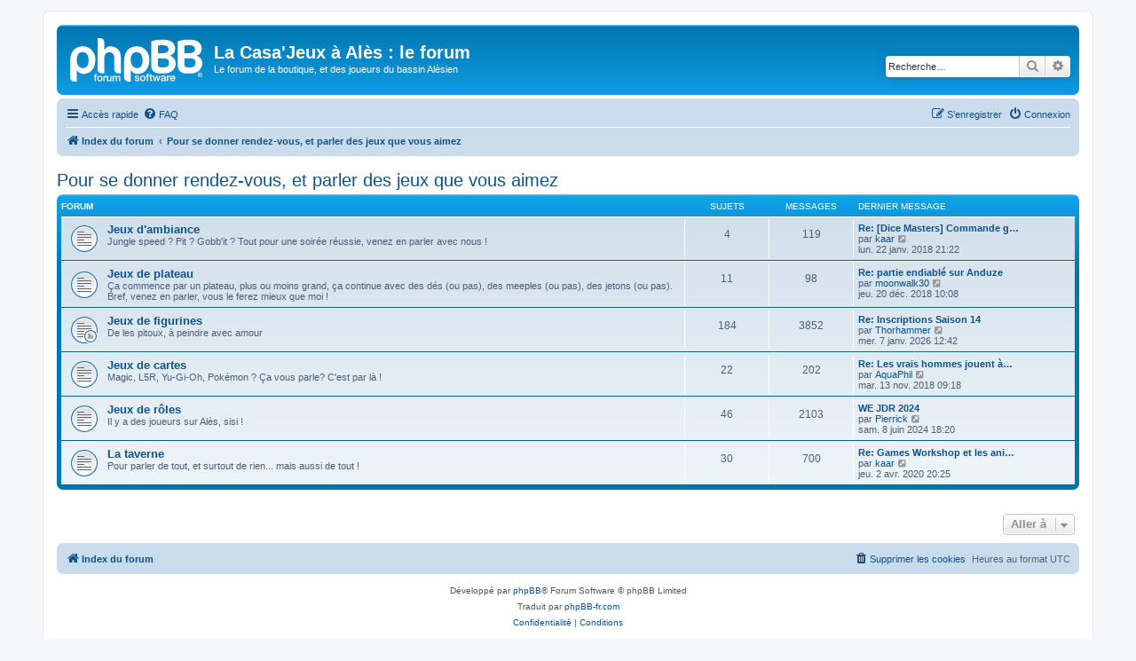

--- FILE ---
content_type: text/html; charset=UTF-8
request_url: http://www.lacasajeux.fr/forum/viewforum.php?f=4&sid=3ce78cac4e58be2be5d955d0bae196fa
body_size: 5043
content:
<!DOCTYPE html>
<html dir="ltr" lang="fr">
<head>
<meta charset="utf-8" />
<meta http-equiv="X-UA-Compatible" content="IE=edge">
<meta name="viewport" content="width=device-width, initial-scale=1" />

<title>La Casa'Jeux à Alès : le forum - Pour se donner rendez-vous, et parler des jeux que vous aimez</title>

	<link rel="alternate" type="application/atom+xml" title="Flux - La Casa'Jeux à Alès : le forum" href="/forum/app.php/feed?sid=b4de34e8433060a166a574d626cbf615">			<link rel="alternate" type="application/atom+xml" title="Flux - Nouveaux sujets" href="/forum/app.php/feed/topics?sid=b4de34e8433060a166a574d626cbf615">				

<!--
	phpBB style name: prosilver
	Based on style:   prosilver (this is the default phpBB3 style)
	Original author:  Tom Beddard ( http://www.subBlue.com/ )
	Modified by:
-->

<link href="./assets/css/font-awesome.min.css?assets_version=21" rel="stylesheet">
<link href="./styles/prosilver/theme/stylesheet.css?assets_version=21" rel="stylesheet">
<link href="./styles/prosilver/theme/fr/stylesheet.css?assets_version=21" rel="stylesheet">




<!--[if lte IE 9]>
	<link href="./styles/prosilver/theme/tweaks.css?assets_version=21" rel="stylesheet">
<![endif]-->





</head>
<body id="phpbb" class="nojs notouch section-viewforum ltr ">


<div id="wrap" class="wrap">
	<a id="top" class="top-anchor" accesskey="t"></a>
	<div id="page-header">
		<div class="headerbar" role="banner">
					<div class="inner">

			<div id="site-description" class="site-description">
		<a id="logo" class="logo" href="./index.php?sid=b4de34e8433060a166a574d626cbf615" title="Index du forum">
					<span class="site_logo"></span>
				</a>
				<h1>La Casa'Jeux à Alès : le forum</h1>
				<p>Le forum de la boutique, et des joueurs du bassin Alèsien</p>
				<p class="skiplink"><a href="#start_here">Vers le contenu</a></p>
			</div>

									<div id="search-box" class="search-box search-header" role="search">
				<form action="./search.php?sid=b4de34e8433060a166a574d626cbf615" method="get" id="search">
				<fieldset>
					<input name="keywords" id="keywords" type="search" maxlength="128" title="Recherche par mots-clés" class="inputbox search tiny" size="20" value="" placeholder="Recherche…" />
					<button class="button button-search" type="submit" title="Rechercher">
						<i class="icon fa-search fa-fw" aria-hidden="true"></i><span class="sr-only">Rechercher</span>
					</button>
					<a href="./search.php?sid=b4de34e8433060a166a574d626cbf615" class="button button-search-end" title="Recherche avancée">
						<i class="icon fa-cog fa-fw" aria-hidden="true"></i><span class="sr-only">Recherche avancée</span>
					</a>
					<input type="hidden" name="sid" value="b4de34e8433060a166a574d626cbf615" />

				</fieldset>
				</form>
			</div>
						
			</div>
					</div>
				<div class="navbar" role="navigation">
	<div class="inner">

	<ul id="nav-main" class="nav-main linklist" role="menubar">

		<li id="quick-links" class="quick-links dropdown-container responsive-menu" data-skip-responsive="true">
			<a href="#" class="dropdown-trigger">
				<i class="icon fa-bars fa-fw" aria-hidden="true"></i><span>Accès rapide</span>
			</a>
			<div class="dropdown">
				<div class="pointer"><div class="pointer-inner"></div></div>
				<ul class="dropdown-contents" role="menu">
					
											<li class="separator"></li>
																									<li>
								<a href="./search.php?search_id=unanswered&amp;sid=b4de34e8433060a166a574d626cbf615" role="menuitem">
									<i class="icon fa-file-o fa-fw icon-gray" aria-hidden="true"></i><span>Sujets sans réponse</span>
								</a>
							</li>
							<li>
								<a href="./search.php?search_id=active_topics&amp;sid=b4de34e8433060a166a574d626cbf615" role="menuitem">
									<i class="icon fa-file-o fa-fw icon-blue" aria-hidden="true"></i><span>Sujets actifs</span>
								</a>
							</li>
							<li class="separator"></li>
							<li>
								<a href="./search.php?sid=b4de34e8433060a166a574d626cbf615" role="menuitem">
									<i class="icon fa-search fa-fw" aria-hidden="true"></i><span>Rechercher</span>
								</a>
							</li>
					
										<li class="separator"></li>

									</ul>
			</div>
		</li>

				<li data-skip-responsive="true">
			<a href="/forum/app.php/help/faq?sid=b4de34e8433060a166a574d626cbf615" rel="help" title="Foire aux questions (Questions posées fréquemment)" role="menuitem">
				<i class="icon fa-question-circle fa-fw" aria-hidden="true"></i><span>FAQ</span>
			</a>
		</li>
						
			<li class="rightside"  data-skip-responsive="true">
			<a href="./ucp.php?mode=login&amp;redirect=viewforum.php%3Ff%3D4&amp;sid=b4de34e8433060a166a574d626cbf615" title="Connexion" accesskey="x" role="menuitem">
				<i class="icon fa-power-off fa-fw" aria-hidden="true"></i><span>Connexion</span>
			</a>
		</li>
					<li class="rightside" data-skip-responsive="true">
				<a href="./ucp.php?mode=register&amp;sid=b4de34e8433060a166a574d626cbf615" role="menuitem">
					<i class="icon fa-pencil-square-o  fa-fw" aria-hidden="true"></i><span>S’enregistrer</span>
				</a>
			</li>
						</ul>

	<ul id="nav-breadcrumbs" class="nav-breadcrumbs linklist navlinks" role="menubar">
								<li class="breadcrumbs" itemscope itemtype="http://schema.org/BreadcrumbList">
										<span class="crumb"  itemtype="http://schema.org/ListItem" itemprop="itemListElement" itemscope><a href="./index.php?sid=b4de34e8433060a166a574d626cbf615" itemtype="https://schema.org/Thing" itemscope itemprop="item" accesskey="h" data-navbar-reference="index"><i class="icon fa-home fa-fw"></i><span itemprop="name">Index du forum</span></a><meta itemprop="position" content="1" /></span>

																			<span class="crumb"  itemtype="http://schema.org/ListItem" itemprop="itemListElement" itemscope data-forum-id="4"><a href="./viewforum.php?f=4&amp;sid=b4de34e8433060a166a574d626cbf615" itemtype="https://schema.org/Thing" itemscope itemprop="item"><span itemprop="name">Pour se donner rendez-vous, et parler des jeux que vous aimez</span></a><meta itemprop="position" content="2" /></span>
												</li>
		
					<li class="rightside responsive-search">
				<a href="./search.php?sid=b4de34e8433060a166a574d626cbf615" title="Voir les options de recherche avancée" role="menuitem">
					<i class="icon fa-search fa-fw" aria-hidden="true"></i><span class="sr-only">Rechercher</span>
				</a>
			</li>
			</ul>

	</div>
</div>
	</div>

	
	<a id="start_here" class="anchor"></a>
	<div id="page-body" class="page-body" role="main">
		
		<h2 class="forum-title"><a href="./viewforum.php?f=4&amp;sid=b4de34e8433060a166a574d626cbf615">Pour se donner rendez-vous, et parler des jeux que vous aimez</a></h2>
<div>
	<!-- NOTE: remove the style="display: none" when you want to have the forum description on the forum body -->
	<div style="display: none !important;">Hé ! T'as vu mon jeu comment il est bien ? Et celui-la, tu le connais ?<br /></div>	</div>


	
	
				<div class="forabg">
			<div class="inner">
			<ul class="topiclist">
				<li class="header">
										<dl class="row-item">
						<dt><div class="list-inner">Forum</div></dt>
						<dd class="topics">Sujets</dd>
						<dd class="posts">Messages</dd>
						<dd class="lastpost"><span>Dernier message</span></dd>
					</dl>
									</li>
			</ul>
			<ul class="topiclist forums">
		
					<li class="row">
						<dl class="row-item forum_read">
				<dt title="Aucun message non lu">
										<div class="list-inner">
													<!--
								<a class="feed-icon-forum" title="Flux - Jeux d'ambiance" href="/forum/app.php/feed?sid=b4de34e8433060a166a574d626cbf615?f=7">
									<i class="icon fa-rss-square fa-fw icon-orange" aria-hidden="true"></i><span class="sr-only">Flux - Jeux d'ambiance</span>
								</a>
							-->
																		<a href="./viewforum.php?f=7&amp;sid=b4de34e8433060a166a574d626cbf615" class="forumtitle">Jeux d'ambiance</a>
						<br />Jungle speed ? Pit ? Gobb'it ? Tout pour une soirée réussie, venez en parler avec nous !												
												<div class="responsive-show" style="display: none;">
															Sujets : <strong>4</strong>
													</div>
											</div>
				</dt>
									<dd class="topics">4 <dfn>Sujets</dfn></dd>
					<dd class="posts">119 <dfn>Messages</dfn></dd>
					<dd class="lastpost">
						<span>
																						<dfn>Dernier message</dfn>
																										<a href="./viewtopic.php?f=7&amp;p=7118&amp;sid=b4de34e8433060a166a574d626cbf615#p7118" title="Re: [Dice Masters] Commande groupée PLAYMAT" class="lastsubject">Re: [Dice Masters] Commande g…</a> <br />
																	par <a href="./memberlist.php?mode=viewprofile&amp;u=49&amp;sid=b4de34e8433060a166a574d626cbf615" class="username">kaar</a>																	<a href="./viewtopic.php?f=7&amp;p=7118&amp;sid=b4de34e8433060a166a574d626cbf615#p7118" title="Voir le dernier message">
										<i class="icon fa-external-link-square fa-fw icon-lightgray icon-md" aria-hidden="true"></i><span class="sr-only">Voir le dernier message</span>
									</a>
																<br /><time datetime="2018-01-22T21:22:42+00:00">lun. 22 janv. 2018 21:22</time>
													</span>
					</dd>
							</dl>
					</li>
			
	
	
			
					<li class="row">
						<dl class="row-item forum_read">
				<dt title="Aucun message non lu">
										<div class="list-inner">
													<!--
								<a class="feed-icon-forum" title="Flux - Jeux de plateau" href="/forum/app.php/feed?sid=b4de34e8433060a166a574d626cbf615?f=8">
									<i class="icon fa-rss-square fa-fw icon-orange" aria-hidden="true"></i><span class="sr-only">Flux - Jeux de plateau</span>
								</a>
							-->
																		<a href="./viewforum.php?f=8&amp;sid=b4de34e8433060a166a574d626cbf615" class="forumtitle">Jeux de plateau</a>
						<br />Ça commence par un plateau, plus ou moins grand, ça continue avec des dés (ou pas), des meeples (ou pas), des jetons (ou pas). Bref, venez en parler, vous le ferez mieux que moi !												
												<div class="responsive-show" style="display: none;">
															Sujets : <strong>11</strong>
													</div>
											</div>
				</dt>
									<dd class="topics">11 <dfn>Sujets</dfn></dd>
					<dd class="posts">98 <dfn>Messages</dfn></dd>
					<dd class="lastpost">
						<span>
																						<dfn>Dernier message</dfn>
																										<a href="./viewtopic.php?f=8&amp;p=7841&amp;sid=b4de34e8433060a166a574d626cbf615#p7841" title="Re: partie endiablé sur Anduze" class="lastsubject">Re: partie endiablé sur Anduze</a> <br />
																	par <a href="./memberlist.php?mode=viewprofile&amp;u=781&amp;sid=b4de34e8433060a166a574d626cbf615" class="username">moonwalk30</a>																	<a href="./viewtopic.php?f=8&amp;p=7841&amp;sid=b4de34e8433060a166a574d626cbf615#p7841" title="Voir le dernier message">
										<i class="icon fa-external-link-square fa-fw icon-lightgray icon-md" aria-hidden="true"></i><span class="sr-only">Voir le dernier message</span>
									</a>
																<br /><time datetime="2018-12-20T10:08:44+00:00">jeu. 20 déc. 2018 10:08</time>
													</span>
					</dd>
							</dl>
					</li>
			
	
	
			
					<li class="row">
						<dl class="row-item forum_read_subforum">
				<dt title="Aucun message non lu">
										<div class="list-inner">
													<!--
								<a class="feed-icon-forum" title="Flux - Jeux de figurines" href="/forum/app.php/feed?sid=b4de34e8433060a166a574d626cbf615?f=9">
									<i class="icon fa-rss-square fa-fw icon-orange" aria-hidden="true"></i><span class="sr-only">Flux - Jeux de figurines</span>
								</a>
							-->
																		<a href="./viewforum.php?f=9&amp;sid=b4de34e8433060a166a574d626cbf615" class="forumtitle">Jeux de figurines</a>
						<br />De les pitoux, à peindre avec amour												
												<div class="responsive-show" style="display: none;">
															Sujets : <strong>184</strong>
													</div>
											</div>
				</dt>
									<dd class="topics">184 <dfn>Sujets</dfn></dd>
					<dd class="posts">3852 <dfn>Messages</dfn></dd>
					<dd class="lastpost">
						<span>
																						<dfn>Dernier message</dfn>
																										<a href="./viewtopic.php?f=18&amp;p=9826&amp;sid=b4de34e8433060a166a574d626cbf615#p9826" title="Re: Inscriptions Saison 14" class="lastsubject">Re: Inscriptions Saison 14</a> <br />
																	par <a href="./memberlist.php?mode=viewprofile&amp;u=19988&amp;sid=b4de34e8433060a166a574d626cbf615" class="username">Thorhammer</a>																	<a href="./viewtopic.php?f=18&amp;p=9826&amp;sid=b4de34e8433060a166a574d626cbf615#p9826" title="Voir le dernier message">
										<i class="icon fa-external-link-square fa-fw icon-lightgray icon-md" aria-hidden="true"></i><span class="sr-only">Voir le dernier message</span>
									</a>
																<br /><time datetime="2026-01-07T12:42:34+00:00">mer. 7 janv. 2026 12:42</time>
													</span>
					</dd>
							</dl>
					</li>
			
	
	
			
					<li class="row">
						<dl class="row-item forum_read">
				<dt title="Aucun message non lu">
										<div class="list-inner">
													<!--
								<a class="feed-icon-forum" title="Flux - Jeux de cartes" href="/forum/app.php/feed?sid=b4de34e8433060a166a574d626cbf615?f=10">
									<i class="icon fa-rss-square fa-fw icon-orange" aria-hidden="true"></i><span class="sr-only">Flux - Jeux de cartes</span>
								</a>
							-->
																		<a href="./viewforum.php?f=10&amp;sid=b4de34e8433060a166a574d626cbf615" class="forumtitle">Jeux de cartes</a>
						<br />Magic, L5R, Yu-Gi-Oh, Pokémon ? Ça vous parle? C'est par là !												
												<div class="responsive-show" style="display: none;">
															Sujets : <strong>22</strong>
													</div>
											</div>
				</dt>
									<dd class="topics">22 <dfn>Sujets</dfn></dd>
					<dd class="posts">202 <dfn>Messages</dfn></dd>
					<dd class="lastpost">
						<span>
																						<dfn>Dernier message</dfn>
																										<a href="./viewtopic.php?f=10&amp;p=7768&amp;sid=b4de34e8433060a166a574d626cbf615#p7768" title="Re: Les vrais hommes jouent à Keyforge" class="lastsubject">Re: Les vrais hommes jouent à…</a> <br />
																	par <a href="./memberlist.php?mode=viewprofile&amp;u=1150&amp;sid=b4de34e8433060a166a574d626cbf615" class="username">AquaPhil</a>																	<a href="./viewtopic.php?f=10&amp;p=7768&amp;sid=b4de34e8433060a166a574d626cbf615#p7768" title="Voir le dernier message">
										<i class="icon fa-external-link-square fa-fw icon-lightgray icon-md" aria-hidden="true"></i><span class="sr-only">Voir le dernier message</span>
									</a>
																<br /><time datetime="2018-11-13T09:18:17+00:00">mar. 13 nov. 2018 09:18</time>
													</span>
					</dd>
							</dl>
					</li>
			
	
	
			
					<li class="row">
						<dl class="row-item forum_read">
				<dt title="Aucun message non lu">
										<div class="list-inner">
													<!--
								<a class="feed-icon-forum" title="Flux - Jeux de rôles" href="/forum/app.php/feed?sid=b4de34e8433060a166a574d626cbf615?f=11">
									<i class="icon fa-rss-square fa-fw icon-orange" aria-hidden="true"></i><span class="sr-only">Flux - Jeux de rôles</span>
								</a>
							-->
																		<a href="./viewforum.php?f=11&amp;sid=b4de34e8433060a166a574d626cbf615" class="forumtitle">Jeux de rôles</a>
						<br />Il y a des joueurs sur Alès, sisi !												
												<div class="responsive-show" style="display: none;">
															Sujets : <strong>46</strong>
													</div>
											</div>
				</dt>
									<dd class="topics">46 <dfn>Sujets</dfn></dd>
					<dd class="posts">2103 <dfn>Messages</dfn></dd>
					<dd class="lastpost">
						<span>
																						<dfn>Dernier message</dfn>
																										<a href="./viewtopic.php?f=11&amp;p=9645&amp;sid=b4de34e8433060a166a574d626cbf615#p9645" title="WE JDR 2024" class="lastsubject">WE JDR 2024</a> <br />
																	par <a href="./memberlist.php?mode=viewprofile&amp;u=75&amp;sid=b4de34e8433060a166a574d626cbf615" class="username">Pierrick</a>																	<a href="./viewtopic.php?f=11&amp;p=9645&amp;sid=b4de34e8433060a166a574d626cbf615#p9645" title="Voir le dernier message">
										<i class="icon fa-external-link-square fa-fw icon-lightgray icon-md" aria-hidden="true"></i><span class="sr-only">Voir le dernier message</span>
									</a>
																<br /><time datetime="2024-06-08T18:20:04+00:00">sam. 8 juin 2024 18:20</time>
													</span>
					</dd>
							</dl>
					</li>
			
	
	
			
					<li class="row">
						<dl class="row-item forum_read">
				<dt title="Aucun message non lu">
										<div class="list-inner">
													<!--
								<a class="feed-icon-forum" title="Flux - La taverne" href="/forum/app.php/feed?sid=b4de34e8433060a166a574d626cbf615?f=13">
									<i class="icon fa-rss-square fa-fw icon-orange" aria-hidden="true"></i><span class="sr-only">Flux - La taverne</span>
								</a>
							-->
																		<a href="./viewforum.php?f=13&amp;sid=b4de34e8433060a166a574d626cbf615" class="forumtitle">La taverne</a>
						<br />Pour parler de tout, et surtout de rien... mais aussi de tout !												
												<div class="responsive-show" style="display: none;">
															Sujets : <strong>30</strong>
													</div>
											</div>
				</dt>
									<dd class="topics">30 <dfn>Sujets</dfn></dd>
					<dd class="posts">700 <dfn>Messages</dfn></dd>
					<dd class="lastpost">
						<span>
																						<dfn>Dernier message</dfn>
																										<a href="./viewtopic.php?f=13&amp;p=8635&amp;sid=b4de34e8433060a166a574d626cbf615#p8635" title="Re: Games Workshop et les animaux" class="lastsubject">Re: Games Workshop et les ani…</a> <br />
																	par <a href="./memberlist.php?mode=viewprofile&amp;u=49&amp;sid=b4de34e8433060a166a574d626cbf615" class="username">kaar</a>																	<a href="./viewtopic.php?f=13&amp;p=8635&amp;sid=b4de34e8433060a166a574d626cbf615#p8635" title="Voir le dernier message">
										<i class="icon fa-external-link-square fa-fw icon-lightgray icon-md" aria-hidden="true"></i><span class="sr-only">Voir le dernier message</span>
									</a>
																<br /><time datetime="2020-04-02T20:25:05+00:00">jeu. 2 avr. 2020 20:25</time>
													</span>
					</dd>
							</dl>
					</li>
			
				</ul>

			</div>
		</div>
		




	


<div class="action-bar actions-jump">
	
		<div class="jumpbox dropdown-container dropdown-container-right dropdown-up dropdown-left dropdown-button-control" id="jumpbox">
			<span title="Aller à" class="button button-secondary dropdown-trigger dropdown-select">
				<span>Aller à</span>
				<span class="caret"><i class="icon fa-sort-down fa-fw" aria-hidden="true"></i></span>
			</span>
		<div class="dropdown">
			<div class="pointer"><div class="pointer-inner"></div></div>
			<ul class="dropdown-contents">
																				<li><a href="./viewforum.php?f=15&amp;sid=b4de34e8433060a166a574d626cbf615" class="jumpbox-cat-link"> <span> La boutique</span></a></li>
																<li><a href="./viewforum.php?f=3&amp;sid=b4de34e8433060a166a574d626cbf615" class="jumpbox-sub-link"><span class="spacer"></span> <span>&#8627; &nbsp; La Casa'Jeux, les news de la boutique</span></a></li>
																<li><a href="./viewforum.php?f=2&amp;sid=b4de34e8433060a166a574d626cbf615" class="jumpbox-sub-link"><span class="spacer"></span> <span>&#8627; &nbsp; Tournois et évènements</span></a></li>
																<li><a href="./viewforum.php?f=1&amp;sid=b4de34e8433060a166a574d626cbf615" class="jumpbox-cat-link"> <span> Asso-Jeux, Le jeu sur Alès</span></a></li>
																<li><a href="./viewforum.php?f=14&amp;sid=b4de34e8433060a166a574d626cbf615" class="jumpbox-sub-link"><span class="spacer"></span> <span>&#8627; &nbsp; Les news de l'asso</span></a></li>
																<li><a href="./viewforum.php?f=12&amp;sid=b4de34e8433060a166a574d626cbf615" class="jumpbox-sub-link"><span class="spacer"></span> <span>&#8627; &nbsp; Les joueurs</span></a></li>
																<li><a href="./viewforum.php?f=4&amp;sid=b4de34e8433060a166a574d626cbf615" class="jumpbox-cat-link"> <span> Pour se donner rendez-vous, et parler des jeux que vous aimez</span></a></li>
																<li><a href="./viewforum.php?f=7&amp;sid=b4de34e8433060a166a574d626cbf615" class="jumpbox-sub-link"><span class="spacer"></span> <span>&#8627; &nbsp; Jeux d'ambiance</span></a></li>
																<li><a href="./viewforum.php?f=8&amp;sid=b4de34e8433060a166a574d626cbf615" class="jumpbox-sub-link"><span class="spacer"></span> <span>&#8627; &nbsp; Jeux de plateau</span></a></li>
																<li><a href="./viewforum.php?f=9&amp;sid=b4de34e8433060a166a574d626cbf615" class="jumpbox-sub-link"><span class="spacer"></span> <span>&#8627; &nbsp; Jeux de figurines</span></a></li>
																<li><a href="./viewforum.php?f=16&amp;sid=b4de34e8433060a166a574d626cbf615" class="jumpbox-sub-link"><span class="spacer"></span><span class="spacer"></span> <span>&#8627; &nbsp; Malifaux</span></a></li>
																<li><a href="./viewforum.php?f=17&amp;sid=b4de34e8433060a166a574d626cbf615" class="jumpbox-sub-link"><span class="spacer"></span><span class="spacer"></span> <span>&#8627; &nbsp; Frostgrave</span></a></li>
																<li><a href="./viewforum.php?f=18&amp;sid=b4de34e8433060a166a574d626cbf615" class="jumpbox-sub-link"><span class="spacer"></span><span class="spacer"></span> <span>&#8627; &nbsp; Blood Bowl</span></a></li>
																<li><a href="./viewforum.php?f=19&amp;sid=b4de34e8433060a166a574d626cbf615" class="jumpbox-sub-link"><span class="spacer"></span><span class="spacer"></span> <span>&#8627; &nbsp; X-Wing</span></a></li>
																<li><a href="./viewforum.php?f=20&amp;sid=b4de34e8433060a166a574d626cbf615" class="jumpbox-sub-link"><span class="spacer"></span><span class="spacer"></span> <span>&#8627; &nbsp; Necromunda</span></a></li>
																<li><a href="./viewforum.php?f=21&amp;sid=b4de34e8433060a166a574d626cbf615" class="jumpbox-sub-link"><span class="spacer"></span><span class="spacer"></span> <span>&#8627; &nbsp; Kill Team/WH40K</span></a></li>
																<li><a href="./viewforum.php?f=10&amp;sid=b4de34e8433060a166a574d626cbf615" class="jumpbox-sub-link"><span class="spacer"></span> <span>&#8627; &nbsp; Jeux de cartes</span></a></li>
																<li><a href="./viewforum.php?f=11&amp;sid=b4de34e8433060a166a574d626cbf615" class="jumpbox-sub-link"><span class="spacer"></span> <span>&#8627; &nbsp; Jeux de rôles</span></a></li>
																<li><a href="./viewforum.php?f=13&amp;sid=b4de34e8433060a166a574d626cbf615" class="jumpbox-sub-link"><span class="spacer"></span> <span>&#8627; &nbsp; La taverne</span></a></li>
											</ul>
		</div>
	</div>

	</div>



			</div>


<div id="page-footer" class="page-footer" role="contentinfo">
	<div class="navbar" role="navigation">
	<div class="inner">

	<ul id="nav-footer" class="nav-footer linklist" role="menubar">
		<li class="breadcrumbs">
									<span class="crumb"><a href="./index.php?sid=b4de34e8433060a166a574d626cbf615" data-navbar-reference="index"><i class="icon fa-home fa-fw" aria-hidden="true"></i><span>Index du forum</span></a></span>					</li>
		
				<li class="rightside">Heures au format <span title="UTC">UTC</span></li>
							<li class="rightside">
				<a href="./ucp.php?mode=delete_cookies&amp;sid=b4de34e8433060a166a574d626cbf615" data-ajax="true" data-refresh="true" role="menuitem">
					<i class="icon fa-trash fa-fw" aria-hidden="true"></i><span>Supprimer les cookies</span>
				</a>
			</li>
														</ul>

	</div>
</div>

	<div class="copyright">
				<p class="footer-row">
			<span class="footer-copyright">Développé par <a href="https://www.phpbb.com/">phpBB</a>&reg; Forum Software &copy; phpBB Limited</span>
		</p>
				<p class="footer-row">
			<span class="footer-copyright">Traduit par <a href="http://www.phpbb-fr.com">phpBB-fr.com</a></span>
		</p>
						<p class="footer-row" role="menu">
			<a class="footer-link" href="./ucp.php?mode=privacy&amp;sid=b4de34e8433060a166a574d626cbf615" title="Confidentialité" role="menuitem">
				<span class="footer-link-text">Confidentialité</span>
			</a>
			|
			<a class="footer-link" href="./ucp.php?mode=terms&amp;sid=b4de34e8433060a166a574d626cbf615" title="Conditions" role="menuitem">
				<span class="footer-link-text">Conditions</span>
			</a>
		</p>
					</div>

	<div id="darkenwrapper" class="darkenwrapper" data-ajax-error-title="Erreur AJAX" data-ajax-error-text="Quelque chose s’est mal passé lors du traitement de votre demande." data-ajax-error-text-abort="Requête annulée par l’utilisateur." data-ajax-error-text-timeout="Votre demande a expiré. Essayez à nouveau." data-ajax-error-text-parsererror="Quelque chose s’est mal passé lors du traitement de votre demande et le serveur a renvoyé une réponse invalide.">
		<div id="darken" class="darken">&nbsp;</div>
	</div>

	<div id="phpbb_alert" class="phpbb_alert" data-l-err="Erreur" data-l-timeout-processing-req="Délai d’attente de la demande dépassé.">
		<a href="#" class="alert_close">
			<i class="icon fa-times-circle fa-fw" aria-hidden="true"></i>
		</a>
		<h3 class="alert_title">&nbsp;</h3><p class="alert_text"></p>
	</div>
	<div id="phpbb_confirm" class="phpbb_alert">
		<a href="#" class="alert_close">
			<i class="icon fa-times-circle fa-fw" aria-hidden="true"></i>
		</a>
		<div class="alert_text"></div>
	</div>
</div>

</div>

<div>
	<a id="bottom" class="anchor" accesskey="z"></a>
	</div>

<script src="./assets/javascript/jquery-3.4.1.min.js?assets_version=21"></script>
<script src="./assets/javascript/core.js?assets_version=21"></script>



<script src="./styles/prosilver/template/forum_fn.js?assets_version=21"></script>
<script src="./styles/prosilver/template/ajax.js?assets_version=21"></script>



</body>
</html>
